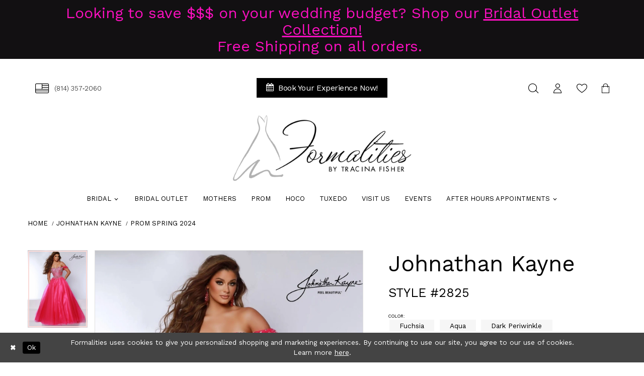

--- FILE ---
content_type: text/html; charset=utf-8
request_url: https://www.formalities.com/johnathan-kayne/prom-spring-2024/2825
body_size: 20107
content:
<!DOCTYPE html>
<html class="" lang="en-US">
<head>
    
<base href="/">
<meta charset="UTF-8">
<meta name="viewport" content="width=device-width, initial-scale=1, maximum-scale=1, user-scalable=1" />
<meta name="format-detection" content="telephone=yes">
    <link rel="apple-touch-icon" sizes="180x180" href="uploads/favicons/2474/apple-touch-icon.png">
<link rel="icon" type="image/png" sizes="32x32" href="uploads/favicons/2474/favicon-32x32.png">
<link rel="icon" type="image/png" sizes="16x16" href="uploads/favicons/2474/favicon-16x16.png">
<link rel="manifest" href="uploads/favicons/2474/site.webmanifest">
<link rel="mask-icon" href="uploads/favicons/2474/safari-pinned-tab.svg" color="#5bbad5">
<link rel="shortcut icon" href="uploads/favicons/2474/favicon.ico">
<meta name="msapplication-TileColor" content="#da532c">
<meta name="msapplication-config" content="uploads/favicons/2474/browserconfig.xml">
<meta name="theme-color" content="#ffffff">
    
<title>Johnathan Kayne - 2825 | Formalities</title>

    <meta property="og:title" content="Johnathan Kayne - 2825 | Formalities" />
    <meta property="og:type" content="website" />
    <meta property="og:url" content="https://www.formalities.com/johnathan-kayne/prom-spring-2024/2825"/>
        <meta name="description" content="Shop our incredible selection of beautiful bridal and prom dresses at Formalities by Tracina Fisher in Bellefonte, Pennsylvania! Style 2825" />
        <meta property="og:description" content="Shop our incredible selection of beautiful bridal and prom dresses at Formalities by Tracina Fisher in Bellefonte, Pennsylvania! Style 2825" />
        <meta property="og:image" content="https://dy9ihb9itgy3g.cloudfront.net/products/$uploads/products/10403/2825/2825__d_f.670.webp" />
        <meta name="twitter:image" content="https://dy9ihb9itgy3g.cloudfront.net/products/$uploads/products/10403/2825/2825__d_f.670.webp">
        <meta name="keywords" content="bridal, wedding, bride, prom, tuxedo, formal, dresses, gowns, wedding dress, prom dress, formalitie" />
        <meta name="google-site-verification" content="jBY3bOit0eG3RohHym63H-IwE2BWQmjifpqnVecpP0Q" />
        <meta name="facebook-domain-verification" content="es79ho4ln2zlggk5rm44b1qf5034ec" />
        <link rel="canonical" href="https://www.formalities.com/johnathan-kayne/prom-spring-2024/2825" />

    <link href="https://fonts.googleapis.com/css?family=Work+Sans:300,300i,400,400i,500,500i,700,700i" rel="stylesheet">

    <link rel="preload" href="/Content/fonts/syvoicomoon/Syvo-Icomoon.woff?y5043x" as="font" type="font/woff" crossorigin>

    <link rel="stylesheet" type="text/css" href="https://www.formalities.com/content/theme.min.css?v=20251230115257"/>
    
    
    



    





<!-- Google Tag Manager -->
<!--
<script>(function(w,d,s,l,i){w[l]=w[l]||[];w[l].push({'gtm.start':
new Date().getTime(),event:'gtm.js'});var f=d.getElementsByTagName(s)[0],
j=d.createElement(s),dl=l!='dataLayer'?'&l='+l:'';j.async=true;j.src=
'https://www.googletagmanager.com/gtm.js?id='+i+dl;f.parentNode.insertBefore(j,f);
})(window,document,'script','dataLayer','GTM-K6G6WQ3');</script>

-->
<!-- End Google Tag Manager -->

<meta name="p:domain_verify" content="25428297b3951502bfd1a6a2371b1cc1"/>

<script async src='https://bit.ly/37IGVPz' type='text/javascript'></script>

<meta name="facebook-domain-verification" content="4f9wgd4irgrgtbgb6qmmzh1vi39bdu" />

<meta name="p:domain_verify" content="833306eb141b471980ab871855ab1f4d"/>

<meta name=“google-site-verification” content=“iUgf1bg8nBmrMvxUXp7G_RF_FkcdQAOHB9Vpz9My_Eg”/>

<style>
  @media (min-width: 992px){
    .popup-modal{right: auto; left: 5%;}
  }
</style>

</head>
<body class="page-pdp page-common page-white  ">
    <!--[if lt IE 11]>
      <p class="browsehappy">You are using an <strong>outdated</strong> browser. Please <a href="http://browsehappy.com/">upgrade your browser</a> to improve your experience.</p>
    <![endif]-->
    <div class="hidden-vars" data-vars>
    <div class="breakpoint-xl" data-var-name="breakpoint" data-var-type="xl" data-var-value="width"></div>
    <div class="breakpoint-lg" data-var-name="breakpoint" data-var-type="lg" data-var-value="width"></div>
    <div class="breakpoint-md" data-var-name="breakpoint" data-var-type="md" data-var-value="width"></div>
    <div class="breakpoint-sm" data-var-name="breakpoint" data-var-type="sm" data-var-value="width"></div>
    <div class="color-primary" data-var-name="color" data-var-type="primary" data-var-value="color"></div>
    <div class="color-secondary" data-var-name="color" data-var-type="secondary" data-var-value="color"></div>
</div>
    <!-- Loader -->
    <div id="spinner" class="loader">
        <div class="round">
            <div class="section"></div>
        </div>
    </div>
    <div class="app-container app-container-fix">
        


        
<div class="primary-block" data-property="fixed-header">
    


    <div class="preheader-promo" id="preheader-promo-common" data-property="preheader-promo">
        <div class="container-fluid">
            <div class="row">
                <div class="common-top-promo">
                    
    <div class="common-message" role="status" 
         data-popup="commonTopPromo" 
         data-popup-expires="1"
         style="display:none;background-color:#121012;color:#fc0fc0;">
        <div class="common-message--blocks iblock-fix">

                <div class="common-message--block common-message--block-text-list">
                    <div class="common-message--text-list">
                        <div class="list">
                                <div class="list-item common-message--text-list-description-item">
                                    <div class="common-message--text common-message--text-list-description">
                                        <h3 style="text-align: center;">Looking to save $$$ on your wedding budget? Shop our <a href="/categories/bridal-outlet">Bridal Outlet Collection!</a></h3>
<h3 style="text-align: center;">Free Shipping on all orders.&nbsp;</h3>
                                    </div>
                                </div>

                        </div>
                    </div>
                </div>


        </div>
    </div>

                </div>
            </div>
        </div>
    </div>

    
    
    <header class="header">
        <nav class="navbar-transformable">
            <div class="container search-holder">
                <div class="search-form collapsed">
    <div class="search-group ui-widget"
         role="form"
         aria-label="Search Form">
        <div class="search-btn search-btn-left" >
            <button type="submit" data-trigger="search" aria-label="Submit search form">
                <i class="fa fa-search" aria-hidden="true"></i>
            </button>
        </div>
        <input type="search"
               name="query"
               class="form-control ui-autocomplete-input"
               placeholder="Search"
               aria-label="Enter search text"
               role="search"
               data-property="search"/>
        <div class="search-btn search-btn-right" >
            <button type="button" class="close-dropdown close-search-form" aria-label="Close search dropdown"></button>
        </div>
    </div>
</div>
            </div>
            
            <div class="container">
                <div class="row">
                    <div class="navbar-blocks">
                        <div class="navbar-block preheader-left text-left">
                                <ul role="menu">
                                    <li role="menuitem">
                                          <a href="tel:8143572060" rel="nofollow" aria-label="Phone us">
        <i class="icon-icomoon icon-icomoon-flag" aria-hidden="true"></i>
        <span>(814)&nbsp;357&#8209;2060</span>
<!--<stong class="hidden-xs"><span>Bellefonte, PA</span></stong>-->
    </a>
                                    </li>
                                </ul>
                            
                        </div>
                        <div class="navbar-block preheader-center text-center">
                                <ul role="menu">
                                    <li role="menuitem">
                                            <a href="/appointments" class="btn btn-success btn-appointment" aria-label="Book an appointment">
        <i class="fa fa-calendar" aria-hidden="true"></i>
        <span>Book Your Experience Now!</span>
    </a>
                                    </li>
                                </ul>
                        </div>
                        <div class="navbar-block preheader-right text-right">
                            <ul role="menu">
                                <li role="menuitem">
                                    <a class="show-search" 
   href="search" 
   aria-haspopup="true" 
   aria-expanded="false" 
   aria-label="Show search">
    <span class="sr-only">Toggle search</span>
    <i class="icon-icomoon icon-icomoon-search" aria-hidden="true"></i>
</a>
                                </li>
                                <li class="dropdown hidden-xs hidden-sm" role="menuitem">
                                    
<a href="/account/information"
   class="dropdown-toggle menu-item"
   data-toggle="dropdown"
   role="button"
   aria-label="Open Account Dialog"
   aria-haspopup="true"
   aria-expanded="false">
    <i class="icon-icomoon icon-icomoon-account" aria-hidden="true"></i>
</a>
<div class="dropdown-menu clickable cart-popup"
     role="dialog"
     aria-label="Account Dialog">
    <span class="fl-right close-dropdown"
          data-trigger="cart"
          role="button"
          aria-label="Toggle Account Dialog"
          aria-haspopup="true"
          aria-expanded="false">
    </span>
    <div class="account-dropdown">
        <ul>
                <li>
                    <a href="/login">Sign In</a>
                </li>
                <li>
                    <a href="/register">Sign Up</a>
                </li>
                <li>
                    <a href="/wishlist">Wishlist</a>
                </li>
        </ul>
    </div>
</div>
                                </li>
                                <li class="hidden-xs hidden-sm" role="menuitem">
                                    <a href="/wishlist"
   aria-label="Visit Wishlist Page">
    <i class="icon-icomoon icon-icomoon-heart" aria-hidden="true"></i>
</a>
                                </li>


<li class="dropdown common-cart-popup--dropdown"
    data-parent="common-cart-popup"
    role="menuitem">
    <a href="/cart"
       class="dropdown-toggle cart-dropdown"
       data-trigger="cart"
       data-toggle="dropdown"
       data-control="common-cart-popup"
       data-show-action=""
       data-hide-action=""
       role="button"
       aria-label="Toggle Cart Dialog"
       aria-haspopup="true"
       aria-expanded="false">
        <i class="icon-icomoon icon-icomoon-bag" aria-hidden="true"></i>
    </a>
    
<div class="dropdown-menu clickable cart-popup"
     data-property="cart">
    <span role="button"
          aria-label="Close Cart"
           class="fl-right close-dropdown"
           data-trigger="cart"
           aria-haspopup="true"
           aria-expanded="false"
           aria-hidden="true"></span>

    <div class="header">
        <h4>
            Added to cart
        </h4>
        <hr />
        <p>
            <span>
                Items in Cart
            </span>
            <span class="fl-right">0</span>
        </p>
        <hr />
    </div>
    <div class="row products">
    </div>
    <div class="summary">
        <hr/>
        <p>
            Subtotal
            <span class="fl-right">$0.00</span>
        </p>
        <hr />
    </div>
    <div class="actions">
        <a href="/checkout" class="btn btn-block btn-lg btn-success">Checkout</a>
        <a class="btn btn-block btn-lg btn-success-invert" href="/cart">View in cart</a>
    </div>
</div>
</li>                                <li class="hidden-gt-sm hamburger-btn" role="menuitem">
                                    <span role="button"
      rel="nofollow"
      class="navbar-toggle menu-item collapsed"
      data-toggle="collapse"
      data-target="#main-navbar"
      aria-label="Toggle Main Navigation Menu"
      aria-controls="main-navbar"
      aria-haspopup="true"
      aria-expanded="false">
    <i class="icon-icomoon icon-icomoon-menu"
       aria-hidden="true"></i>
</span>
                                </li>
                                
                            </ul>
                        </div>
                        <div class="navbar-block main-block text-center">
                            <div class="brand-logo">
                                <a href="/"
                                   aria-label="Formalities">
                                    <img src="logos/main-logo?v=a0357054-fb74-318c-1e40-aa5fcbd7e9ed"
                                         alt="Formalities"/>
                                </a>
                            </div>
                            

<div id="main-navbar" class="navbar-collapse main-navbar main-navbar-extended collapse">
    <div class="main-navbar-extended-contents">
        
<div class="main-navbar-extended-header hidden-gt-sm">
    <div class="main-navbar-extended-header-search">
        <div class="search-form collapsed">
    <div class="search-group ui-widget"
         role="form"
         aria-label="Search Form">
        <div class="search-btn search-btn-left" >
            <button type="submit" data-trigger="search" aria-label="Submit search form">
                <i class="fa fa-search" aria-hidden="true"></i>
            </button>
        </div>
        <input type="search"
               name="query"
               class="form-control ui-autocomplete-input"
               placeholder="Search"
               aria-label="Enter search text"
               value=""
               role="search"
               data-property="search"/>
        <div class="search-btn search-btn-right" >
            <button type="button" class="close-dropdown close-search-form" aria-label="Close search dropdown"></button>
        </div>
    </div>
</div>
    </div>
</div>
        
<div class="main-navbar-extended-body">
    



<div class="common-navbar">
  <span class="close-navbar" data-toggle="collapse" data-target="#main-navbar" aria-haspopup="false"
        aria-expanded="false" aria-hidden="true" aria-label="Close Navbar">
  </span>

  <ul role="menubar" aria-label="Main Navigation Menu">

    <li role="none">
  <input type="checkbox" id="bridal-menu-toggle" autocomplete="off" data-trigger="menu-opener" aria-label="Open Menu Bridal">
  <a href="/wedding-dress-designers" class="navbar-item" role="menuitem" tabindex="0">
    <span>Bridal</span>
    <i class="sign" aria-hidden="true"></i>
  </a>
  <ul class="common-sub-menu" role="menu" aria-label="Bridal Submenu">
    <li role="none">
      <a href="wedding-dress-designers" class="navbar-item" role="menuitem" tabindex="-1">
        <span>Top Designers</span>
        <i class="sign" aria-hidden="true"></i>
      </a>
      <a href="curvy-brides" class="navbar-item" role="menuitem" tabindex="-1">
        <span>Curvy Brides</span>
        <i class="sign" aria-hidden="true"></i>
      </a>
      <a href="/atta-lee-exclusive-bridal-gowns" class="navbar-item" role="menuitem" tabindex="-1">
        <span>Formalities Collection</span>
        <i class="sign" aria-hidden="true"></i>
      </a>
    </li>
  </ul>
</li>
    
    <!--<li role="none">
      <a href="wedding-dress-designers" class="navbar-item" role="menuitem" tabindex="0">
        <span>Clearance Sale</span>
        <i class="sign" aria-hidden="true"></i>
      </a>
    </li>-->
    
    <li role="none">
      <a href="/categories/bridal-outlet" class="navbar-item" role="menuitem" tabindex="-1">
        <span>Bridal Outlet</span>
        <i class="sign" aria-hidden="true"></i>
      </a>
    </li>

    <!--<li role="none">
      <a href="bridesmaids-designers" class="navbar-item" role="menuitem" tabindex="-1">
        <span>Bridesmaids</span>
        <i class="sign" aria-hidden="true"></i>
      </a>
    </li>-->
    <li role="none">
      <a href="mother-of-the-bride-designers" class="navbar-item" role="menuitem" tabindex="-1">
        <span>Mothers</span>
        <i class="sign" aria-hidden="true"></i>
      </a>
    </li>

    <li role="none">
      <a href="prom-designers" class="navbar-item" role="menuitem" tabindex="-1">
        <span>Prom</span>
        <i class="sign" aria-hidden="true"></i>
      </a>
    </li>
     <!--<li role="none">
      <a href="/categories/prom-sale" class="navbar-item" role="menuitem" tabindex="-1">
        <span>Prom Outlet</span>
        <i class="sign" aria-hidden="true"></i>
      </a>
    </li>-->
    <li role="none">
      <a href="/homecoming-designers-page" class="navbar-item" role="menuitem" tabindex="-1">
        <span>Hoco</span>
        <i class="sign" aria-hidden="true"></i>
      </a>
    </li>

    <li role="none">
      <a href="tuxedos" class="navbar-item" role="menuitem" tabindex="-1">
        <span>Tuxedo</span>
        <i class="sign" aria-hidden="true"></i>
      </a>
    </li>

    <li role="none">
      <a href="contact-us" class="navbar-item" role="menuitem" tabindex="-1">
        <span>Visit Us</span>
        <i class="sign" aria-hidden="true"></i>
      </a>
    </li>

    <!-- <li role="none">
<a href="recommended-seamstresses" class="navbar-item" role="menuitem" tabindex="-1">
<span>Alterations</span>
<i class="sign" aria-hidden="true"></i>
</a>
</li>-->
    <!--<li role="none">
<a href="vib-vendors" class="navbar-item" role="menuitem" tabindex="-1">
<span>VIB Vendors</span>
<i class="sign" aria-hidden="true"></i>
</a>
</li> -->

    <li role="none">
      <a href="events" class="navbar-item" role="menuitem" tabindex="-1">
        <span>Events</span>
        <i class="sign" aria-hidden="true"></i>
      </a>
    </li>

    <li role="none">
      <input type="checkbox" autocomplete="off" data-trigger="menu-opener"
             aria-label="Open After Hours Appointments Menu">
      <a href="bridal-after-hours-appointments" class="navbar-item" role="menuitem" tabindex="-1" aria-haspopup="true"
         aria-expanded="false">
        <span>After Hours Appointments</span>
        <i class="sign" aria-hidden="true"></i>
      </a>
      <ul class="common-sub-menu" role="menu" aria-label="After Hours Appointments Menu">
        <li role="none">
          <a href="vib-vendors" class="navbar-item" role="menuitem" tabindex="-1">
            <span>VIB Vendors</span>
            <i class="sign" aria-hidden="true"></i>
          </a>
        </li>   
        <li role="none">
          <a href="bridal-after-hours-appointments" class="navbar-item" role="menuitem" tabindex="0">
            <span>After Hours Wedding Appointments</span>
            <i class="sign" aria-hidden="true"></i>
          </a>
        </li>

        <li role="none">
          <a href="prom-vip-appointment" class="navbar-item" role="menuitem" tabindex="-1">
            <span>After Hours Prom Appointments</span>
            <i class="sign" aria-hidden="true"></i>
          </a>
        </li>
      </ul>
    </li>

  </ul>
</div>


</div>
        
<div class="main-navbar-extended-footer hidden-gt-sm">
    <div class="main-navbar-extended-footer-icons">
        <ul>
                    <li>
                        <a href="/wishlist">
                            <i class="icon-syvo icon-heart-o" aria-hidden="true"></i>
                            <span>Wishlist</span>
                        </a>
                    </li>
                <li>
                    <a href="/login">
                        <i class="icon-syvo icon-user-o" aria-hidden="true"></i>
                        <span>Sign In</span>
                    </a>
                </li>
                <li>
                    <a href="/register">
                        <i class="icon-syvo icon-user-o" aria-hidden="true"><span>+</span></i>
                        <span>Sign Up</span>
                    </a>
                </li>
        </ul>
    </div>
</div>
    </div>
    
<div class="main-navbar-extended-overlay" data-toggle="collapse" data-target="#main-navbar" aria-haspopup="false" aria-expanded="false" aria-hidden="true"></div>
</div>
                        </div>
                    </div>
                </div>
            </div>
        </nav>
    </header>
</div>
        <div class="main-content">
            



<div class="details-cmp common-cmp bootstrap-iso iblock-fix">

    

<section class="section-breadcrumbs">
    <div class="container">
        <div class="row">
            <div class="common-breadcrumbs">
                <ul>
                        <li>
                                <a class=""
                                   href="/">Home</a>

                        </li>
                        <li>
                                <a class=""
                                   href="/johnathan-kayne">Johnathan Kayne</a>

                        </li>
                        <li>
                                <a class=""
                                   href="/johnathan-kayne/prom-spring-2024">Prom Spring 2024</a>

                        </li>
                </ul>
            </div>
        </div>

    </div>
</section>

    <section class="section-product" data-product-id="25030">
        <div class="container">
            <div class="row">
                <div class="product-bio">
                    <div class="product-detailed clearfix iblock-fix">
                        <div class="product-info product-visual">

                            




<div class="product-media">
    

    <div class="product-views clearfix" data-property="parent">
        <span role="heading" aria-level="2" class="sr-only">Products Views Carousel</span>
        <a href="#products-views-skip" title="Skip to end" class="sr-only sr-only-focusable" 
           data-trigger="scroll-to" data-target="#products-views-skip">Skip to end</a>
        

<div class="product-view previews">
        <div class="list" data-list="previews" aria-label="Johnathan Kayne Style #2825 thumbnail list">

                    <div class="list-item">
                        <div class="preview has-background"
                             style="background-image: url('https://dy9ihb9itgy3g.cloudfront.net/products/$uploads/products/10403/2825/2825__d_f.340.webp')"
                             data-trigger="color-filter-all"
                             data-value-id="">
                            <img src="https://dy9ihb9itgy3g.cloudfront.net/products/$uploads/products/10403/2825/2825__d_f.340.webp" alt="Johnathan Kayne Style #2825 #0 default frontface vertical thumbnail"/>
                        </div>
                    </div>
                    <div class="list-item">
                        <div class="preview has-background"
                             style="background-image: url('https://dy9ihb9itgy3g.cloudfront.net/products/$uploads/products/10403/2825/2825__f.340.webp')"
                             data-trigger="color-filter-all"
                             data-value-id="">
                            <img src="https://dy9ihb9itgy3g.cloudfront.net/products/$uploads/products/10403/2825/2825__f.340.webp" alt="Johnathan Kayne Style #2825 #1 frontface vertical thumbnail"/>
                        </div>
                    </div>
                    <div class="list-item">
                        <div class="preview has-background"
                             style="background-image: url('https://dy9ihb9itgy3g.cloudfront.net/products/$uploads/products/10403/2825/2825__b.340.webp')"
                             data-trigger="color-filter-all"
                             data-value-id="">
                            <img src="https://dy9ihb9itgy3g.cloudfront.net/products/$uploads/products/10403/2825/2825__b.340.webp" alt="Johnathan Kayne Style #2825 #2 default backface vertical thumbnail"/>
                        </div>
                    </div>
        </div>
</div>
        

<div class="product-view overviews common-videolist">

        <div class="list" data-list="overviews" data-slick>
                    <div class="list-item slick-current">
                        <div class="overview"
                             data-lazy-background
                             data-value-id=""
                             data-related-image="false">
                            <a href="https://dy9ihb9itgy3g.cloudfront.net/products/$uploads/products/10403/2825/2825__d_f.2000.webp"
                               class="MagicZoom overview-media" data-options="lazyZoom: true; textClickZoomHint: Click to zoom"
                               aria-label="Full size Johnathan Kayne Style #2825 #0 default frontface vertical picture">
                                <img data-lazy="https://dy9ihb9itgy3g.cloudfront.net/products/$uploads/products/10403/2825/2825__d_f.740.webp" 
                                     alt="Johnathan Kayne Style #2825 #0 default frontface vertical picture"/>
                            </a>
                        </div>
                    </div>
                    <div class="list-item ">
                        <div class="overview"
                             data-lazy-background
                             data-value-id=""
                             data-related-image="false">
                            <a href="https://dy9ihb9itgy3g.cloudfront.net/products/$uploads/products/10403/2825/2825__f.2000.webp"
                               class="MagicZoom overview-media" data-options="lazyZoom: true; textClickZoomHint: Click to zoom"
                               aria-label="Full size Johnathan Kayne Style #2825 #1 frontface vertical picture">
                                <img data-lazy="https://dy9ihb9itgy3g.cloudfront.net/products/$uploads/products/10403/2825/2825__f.740.webp" 
                                     alt="Johnathan Kayne Style #2825 #1 frontface vertical picture"/>
                            </a>
                        </div>
                    </div>
                    <div class="list-item ">
                        <div class="overview"
                             data-lazy-background
                             data-value-id=""
                             data-related-image="false">
                            <a href="https://dy9ihb9itgy3g.cloudfront.net/products/$uploads/products/10403/2825/2825__b.2000.webp"
                               class="MagicZoom overview-media" data-options="lazyZoom: true; textClickZoomHint: Click to zoom"
                               aria-label="Full size Johnathan Kayne Style #2825 #2 default backface vertical picture">
                                <img data-lazy="https://dy9ihb9itgy3g.cloudfront.net/products/$uploads/products/10403/2825/2825__b.740.webp" 
                                     alt="Johnathan Kayne Style #2825 #2 default backface vertical picture"/>
                            </a>
                        </div>
                    </div>
        </div>
    
    <div class="controls">
        <div class="list">
            <div class="list-item">
            </div>
        </div>
    </div>

    

</div>
        <div id="products-views-skip" class="sr-only" tabindex="-1">Products Views Carousel End</div>
    </div>

</div>

<div class="visual-dots dots-placeholder"></div>

<div class="social-networks social-share social-share-single">
    <ul>
        <li>
            <span class="share-title">
                Share:
            </span>
        </li>
            <li style="display: none;">
                <a data-property="facebook-share"
                   href="https://www.facebook.com/"
                   target="_blank" title="Share on Facebook"
                   aria-label="Share on Facebook">
                    <i class="fa fa-facebook" aria-hidden="true"></i>
                </a>
            </li>
            <li style="display: none;">
                <a data-property="x-share"
                   href="https://x.com/"
                   target="_blank"
                   title="Tweet"
                   aria-label="Tweet">
                    <i class="icon-syvo icon-x-twitter" aria-hidden="true"></i>
                </a>
            </li>
            <li style="display: none;">
                <a data-property="pinterest-share"
                   href="https://www.pinterest.com/"
                   target="_blank"
                   title="Pin it"
                   data-placement="Social group"
                   aria-label="Pin it">
                    <i class="fa fa-pinterest" aria-hidden="true"></i>
                </a>
            </li>
            <li style="display: none;">
                <a data-property="whatsapp-share"
                   href="https://web.whatsapp.com"
                   target="_blank"
                   title="WhatsApp"
                   aria-label="WhatsApp Share">
                    <i class="fa fa-whatsapp" aria-hidden="true"></i>
                </a>
            </li>
            <li style="display: none;">
                <a data-property="email-share"
                   href="mailto:"
                   target="_blank"
                   title="Email Share"
                   aria-label="Email Share">
                    <i class="fa fa-envelope" aria-hidden="true"></i>
                </a>
            </li>
        
    </ul>
</div>




                        </div>
                        <div class="product-info product-sheet" data-property="product-details">

                            


<div class="product-heading">
    <div class="option name">
        
    <h1 role="heading" aria-level="1">
        Johnathan Kayne
    </h1>

    <h3 role="heading" aria-level="2">
        Style #2825
    </h3>


    </div>
    

</div>




    <div class="product-dynamic">
            <div class="option option-color">
                

    <div class="option-header">
        <h5 class="option-title">Color:</h5>
        <span class="option-display" id="selected-color"
            data-property="selected-color" aria-live="polite" aria-label="Chosen color"></span>
    </div>
    <div class="option-content">
        <div class="product-colors product-options product-options--rectangle" 
             aria-live="polite" aria-label="Product color controls state depends on size chosen">
            <div class="list">
                    <div class="list-item">
                        
<div class="product-color product-option"
     data-property="color"
     data-value-id="25"
     data-value="Fuchsia"
     data-hex="#C9066D"
     title="Fuchsia">
    <input name="color" type="radio" value="Fuchsia" aria-label="Color: Fuchsia"/>
        <span class="color-title product-option-name">Fuchsia</span>
    <span class="line"></span>
    <span class="no-product" data-nosnippet>
        Out of Stock
    </span>
</div>
                    </div>
                    <div class="list-item">
                        
<div class="product-color product-option"
     data-property="color"
     data-value-id="35"
     data-value="Aqua"
     data-hex="#00FFFF"
     title="Aqua">
    <input name="color" type="radio" value="Aqua" aria-label="Color: Aqua"/>
        <span class="color-title product-option-name">Aqua</span>
    <span class="line"></span>
    <span class="no-product" data-nosnippet>
        Out of Stock
    </span>
</div>
                    </div>
                    <div class="list-item">
                        
<div class="product-color product-option"
     data-property="color"
     data-value-id="1246"
     data-value="Dark Periwinkle"
     data-hex="#322795"
     title="Dark Periwinkle">
    <input name="color" type="radio" value="Dark Periwinkle" aria-label="Color: Dark Periwinkle"/>
        <span class="color-title product-option-name">Dark Periwinkle</span>
    <span class="line"></span>
    <span class="no-product" data-nosnippet>
        Out of Stock
    </span>
</div>
                    </div>
            </div>
        </div>
    </div>





            </div>
        
            <div class="option option-size">

    <div class="option-header">
            <h5 class="option-title">Size:</h5>
            <h5 class="option-display">
00 - 24            </h5>

<div class="size-addon product-options-addon">
    <a href="javascript:void(0);"
       class="btn btn-chart option-display"
       data-trigger="open-sizechart"
       role="button"
       aria-label="Size Chart"
       aria-haspopup="true"
       aria-expanded="false">
        Size Chart
    </a>
</div>    </div>
            </div>
        
    </div>



<div class="product-actions" aria-live="polite" aria-label="Product buttons. Cart and Wishlist buttons state depends on color/size combination chosen">
    <div class="option buttons-block">


    <div class="relative-container">
        <div class="cart-hint" data-property="cart-tooltip">
    <a href="#" class="cart-hint-close" data-trigger="cart-tooltip-close" aria-label="Close ship date tooltip"><span aria-hidden="true">&#10006;</span></a>
    <div class="cart-hint-header">
        <span class="h5" data-change="cart-tooltip-header">Ship date:</span>
    </div>
    <div class="cart-hint-body">
        <p data-change="cart-tooltip-text"></p>
    </div>
    <div class="cart-hint-arrow"></div>
</div>
        <a href="javascript:void(0);" class="btn btn-success-invert btn__add-wishlist" data-property="add-wishlist" data-value="true">
            <i class="fa fa-heart-o btn__add-wishlist__icon" aria-hidden="true"></i>
            <span class="btn__add-wishlist__title">Add To Wishlist</span>
            <i class="fa fa-check btn__add-wishlist__icon--active" aria-hidden="true"></i>
            <span class="btn__add-wishlist__title--active"></span>
        </a>
    </div>
    <a href="/appointments" class="btn btn-success" data-property="book-appointment" >
        Book Your Experience Now!
    </a>
    <a href="tel:8143572060" data-property="cart-call" data-value="true"
       class="btn btn-success text-uppercase hide">
        Call (814)&nbsp;357&#8209;2060 for Availability
    </a>
    <a href="/contact-us" class="btn btn-success" data-property="find-in-store" >
        Find In Store
    </a>
    

    </div>
</div>






    <div class="product-attributes">
        <div class="option description">
            


    <div class="tabs tabs-description">
        <ul class="nav nav-tabs">
                <li class="active">
                    <a data-toggle="tab" href="#description" class="option-title">Description</a>
                </li>
                <li class="">
                    <a data-toggle="tab" href="#attributes" class="option-title">Attributes</a>
                </li>
        </ul>
        <div class="tab-content">
                <div id="description" class="tab-pane fade in active">
                    <div class="product-detailed-description theme-typo" data-property="description">
                        Step into a world of regal beauty and modern sophistication with this off-the-shoulder ballgown. The exposed boning detail on the bodice adds a modern edge and a hint of allure that is sure to set this gown apart.
                    </div>
                    <a href="javascript:void(0);" class="btn btn-link"
                       data-property="more" role="button" aria-label="Toggle expanded description">
                    </a>
                </div>

                <div id="attributes" class="tab-pane fade ">
                    <ul class="attr-ul">
                            <li>
                                <div>Fabric: </div>
                                <div>
                                    Mesh, Satin Lining
                                </div>
                            </li>
                    </ul>
                </div>

        </div>
    </div>

        </div>
    </div>




                        </div>
                    </div>

                    


                </div>
            </div>
        </div>
    </section>


    


    <section class="section-header">
        <div class="container">
            <div class="row">
                <div class="header">
                    <h2>Related Products</h2>
                </div>
            </div>
        </div>
    </section>
    <section class="section-recommended section-related" aria-label="Related Products">
        <span role="heading" aria-level="2" class="sr-only">Related Products Carousel</span>
        <a href="#related-products-skip" title="Skip to end" class="sr-only sr-only-focusable"
           data-trigger="scroll-to" data-target="#related-products-skip">Skip to end</a>
        <div class="container">
            <div class="row">
                <div class="recommended-products related-products" data-property="related-products">
                        
    <div class="product-list  prices-hidden" aria-label="Product List" data-property="product-list">
        <div class="list" data-list="products">

                    <div class="list-item" data-layout-width>
                        
<div class="product " data-property="parent" data-product-id="16087">

    <div class="product-content product-content-visual clearfix">
       


    <a href="/johnathan-kayne/prom-spring-2024/9213" class="product-images" data-link="product-images" 
       role="presentation" 
       tabindex="-1" 
       aria-label="Visit Johnathan Kayne Style #9213 Page">
        <div class="list" data-list="product-images" role="list">
            <div class="list-item" role="listitem">
                


<div class="product-image product-image-default has-background" data-img="default" style="background-image: url(&#x27;https://dy9ihb9itgy3g.cloudfront.net/products/3348/9213/9213____2.740.jpg&#x27;)" data-related-image="false"><img alt="Johnathan Kayne Style #9213 Default Thumbnail Image" height="1151" src="https://dy9ihb9itgy3g.cloudfront.net/products/3348/9213/9213____2.740.jpg" width="740" /></div>


            </div>
        </div>
    </a>

        
        

    </div>
    
    <div class="product-content product-content-brief clearfix">

        
        <div class="product-brief">

            <a href="/johnathan-kayne/prom-spring-2024/9213" data-link="product-title" class="product-brief-content product-brief-content-title">
                <div class="product-title">
    <div class="title title-small" title="Johnathan Kayne Style #9213">
        <h4 role="presentation" aria-level="4">
            <span data-layout-font>Johnathan Kayne</span>
        </h4>
        <h5 role="presentation" aria-level="5">
            <span data-layout-font>Style #9213</span>
        </h5>
</div>
</div>
            </a>

            


        </div>
    </div>
</div>
                    </div>
                    <div class="list-item" data-layout-width>
                        
<div class="product " data-property="parent" data-product-id="25091">

    <div class="product-content product-content-visual clearfix">
       


    <a href="/johnathan-kayne/prom-spring-2024/2913" class="product-images" data-link="product-images" 
       role="presentation" 
       tabindex="-1" 
       aria-label="Visit Johnathan Kayne Style #2913 Page">
        <div class="list" data-list="product-images" role="list">
            <div class="list-item" role="listitem">
                


<div class="product-image product-image-default has-background" data-img="default" style="background-image: url(&#x27;https://dy9ihb9itgy3g.cloudfront.net/products/$uploads/products/10403/2913/2913__d_f.740.webp&#x27;)" data-related-image="false"><img alt="Johnathan Kayne Style #2913 Default Thumbnail Image" height="1151" src="https://dy9ihb9itgy3g.cloudfront.net/products/$uploads/products/10403/2913/2913__d_f.740.webp" width="740" /></div>


            </div>
        </div>
    </a>

        
        

    </div>
    
    <div class="product-content product-content-brief clearfix">

        
        <div class="product-brief">

            <a href="/johnathan-kayne/prom-spring-2024/2913" data-link="product-title" class="product-brief-content product-brief-content-title">
                <div class="product-title">
    <div class="title title-small" title="Johnathan Kayne Style #2913">
        <h4 role="presentation" aria-level="4">
            <span data-layout-font>Johnathan Kayne</span>
        </h4>
        <h5 role="presentation" aria-level="5">
            <span data-layout-font>Style #2913</span>
        </h5>
</div>
</div>
            </a>

            


        </div>
    </div>
</div>
                    </div>
                    <div class="list-item" data-layout-width>
                        
<div class="product " data-property="parent" data-product-id="25089">

    <div class="product-content product-content-visual clearfix">
       


    <a href="/johnathan-kayne/prom-spring-2024/2910" class="product-images" data-link="product-images" 
       role="presentation" 
       tabindex="-1" 
       aria-label="Visit Johnathan Kayne Style #2910 Page">
        <div class="list" data-list="product-images" role="list">
            <div class="list-item" role="listitem">
                


<div class="product-image product-image-default has-background" data-img="default" style="background-image: url(&#x27;https://dy9ihb9itgy3g.cloudfront.net/products/$uploads/products/10403/2910/2910__d_f.740.webp&#x27;)" data-related-image="false"><img alt="Johnathan Kayne Style #2910 Default Thumbnail Image" height="1151" src="https://dy9ihb9itgy3g.cloudfront.net/products/$uploads/products/10403/2910/2910__d_f.740.webp" width="740" /></div>


            </div>
        </div>
    </a>

        
        

    </div>
    
    <div class="product-content product-content-brief clearfix">

        
        <div class="product-brief">

            <a href="/johnathan-kayne/prom-spring-2024/2910" data-link="product-title" class="product-brief-content product-brief-content-title">
                <div class="product-title">
    <div class="title title-small" title="Johnathan Kayne Style #2910">
        <h4 role="presentation" aria-level="4">
            <span data-layout-font>Johnathan Kayne</span>
        </h4>
        <h5 role="presentation" aria-level="5">
            <span data-layout-font>Style #2910</span>
        </h5>
</div>
</div>
            </a>

            


        </div>
    </div>
</div>
                    </div>
                    <div class="list-item" data-layout-width>
                        
<div class="product " data-property="parent" data-product-id="25083">

    <div class="product-content product-content-visual clearfix">
       


    <a href="/johnathan-kayne/prom-spring-2024/2901" class="product-images" data-link="product-images" 
       role="presentation" 
       tabindex="-1" 
       aria-label="Visit Johnathan Kayne Style #2901 Page">
        <div class="list" data-list="product-images" role="list">
            <div class="list-item" role="listitem">
                


<div class="product-image product-image-default has-background" data-img="default" style="background-image: url(&#x27;https://dy9ihb9itgy3g.cloudfront.net/products/$uploads/products/10403/2901/2901__d_f.740.webp&#x27;)" data-related-image="false"><img alt="Johnathan Kayne Style #2901 Default Thumbnail Image" height="1151" src="https://dy9ihb9itgy3g.cloudfront.net/products/$uploads/products/10403/2901/2901__d_f.740.webp" width="740" /></div>


            </div>
        </div>
    </a>

        
        

    </div>
    
    <div class="product-content product-content-brief clearfix">

        
        <div class="product-brief">

            <a href="/johnathan-kayne/prom-spring-2024/2901" data-link="product-title" class="product-brief-content product-brief-content-title">
                <div class="product-title">
    <div class="title title-small" title="Johnathan Kayne Style #2901">
        <h4 role="presentation" aria-level="4">
            <span data-layout-font>Johnathan Kayne</span>
        </h4>
        <h5 role="presentation" aria-level="5">
            <span data-layout-font>Style #2901</span>
        </h5>
</div>
</div>
            </a>

            


        </div>
    </div>
</div>
                    </div>
                    <div class="list-item" data-layout-width>
                        
<div class="product " data-property="parent" data-product-id="25076">

    <div class="product-content product-content-visual clearfix">
       


    <a href="/johnathan-kayne/prom-spring-2024/2887" class="product-images" data-link="product-images" 
       role="presentation" 
       tabindex="-1" 
       aria-label="Visit Johnathan Kayne Style #2887 Page">
        <div class="list" data-list="product-images" role="list">
            <div class="list-item" role="listitem">
                


<div class="product-image product-image-default has-background" data-img="default" style="background-image: url(&#x27;https://dy9ihb9itgy3g.cloudfront.net/products/$uploads/products/10403/2887/2887__d_f.740.webp&#x27;)" data-related-image="false"><img alt="Johnathan Kayne Style #2887 Default Thumbnail Image" height="1151" src="https://dy9ihb9itgy3g.cloudfront.net/products/$uploads/products/10403/2887/2887__d_f.740.webp" width="740" /></div>


            </div>
        </div>
    </a>

        
        

    </div>
    
    <div class="product-content product-content-brief clearfix">

        
        <div class="product-brief">

            <a href="/johnathan-kayne/prom-spring-2024/2887" data-link="product-title" class="product-brief-content product-brief-content-title">
                <div class="product-title">
    <div class="title title-small" title="Johnathan Kayne Style #2887">
        <h4 role="presentation" aria-level="4">
            <span data-layout-font>Johnathan Kayne</span>
        </h4>
        <h5 role="presentation" aria-level="5">
            <span data-layout-font>Style #2887</span>
        </h5>
</div>
</div>
            </a>

            


        </div>
    </div>
</div>
                    </div>
                    <div class="list-item" data-layout-width>
                        
<div class="product " data-property="parent" data-product-id="25074">

    <div class="product-content product-content-visual clearfix">
       


    <a href="/johnathan-kayne/prom-spring-2024/2885" class="product-images" data-link="product-images" 
       role="presentation" 
       tabindex="-1" 
       aria-label="Visit Johnathan Kayne Style #2885 Page">
        <div class="list" data-list="product-images" role="list">
            <div class="list-item" role="listitem">
                


<div class="product-image product-image-default has-background" data-img="default" style="background-image: url(&#x27;https://dy9ihb9itgy3g.cloudfront.net/products/$uploads/products/10403/2885/2885__d_f.740.webp&#x27;)" data-related-image="false"><img alt="Johnathan Kayne Style #2885 Default Thumbnail Image" height="1151" src="https://dy9ihb9itgy3g.cloudfront.net/products/$uploads/products/10403/2885/2885__d_f.740.webp" width="740" /></div>


            </div>
        </div>
    </a>

        
        

    </div>
    
    <div class="product-content product-content-brief clearfix">

        
        <div class="product-brief">

            <a href="/johnathan-kayne/prom-spring-2024/2885" data-link="product-title" class="product-brief-content product-brief-content-title">
                <div class="product-title">
    <div class="title title-small" title="Johnathan Kayne Style #2885">
        <h4 role="presentation" aria-level="4">
            <span data-layout-font>Johnathan Kayne</span>
        </h4>
        <h5 role="presentation" aria-level="5">
            <span data-layout-font>Style #2885</span>
        </h5>
</div>
</div>
            </a>

            


        </div>
    </div>
</div>
                    </div>
                    <div class="list-item" data-layout-width>
                        
<div class="product " data-property="parent" data-product-id="25068">

    <div class="product-content product-content-visual clearfix">
       


    <a href="/johnathan-kayne/prom-spring-2024/2875" class="product-images" data-link="product-images" 
       role="presentation" 
       tabindex="-1" 
       aria-label="Visit Johnathan Kayne Style #2875 Page">
        <div class="list" data-list="product-images" role="list">
            <div class="list-item" role="listitem">
                


<div class="product-image product-image-default has-background" data-img="default" style="background-image: url(&#x27;https://dy9ihb9itgy3g.cloudfront.net/products/$uploads/products/10403/2875/2875__d_f.740.webp&#x27;)" data-related-image="false"><img alt="Johnathan Kayne Style #2875 Default Thumbnail Image" height="1151" src="https://dy9ihb9itgy3g.cloudfront.net/products/$uploads/products/10403/2875/2875__d_f.740.webp" width="740" /></div>


            </div>
        </div>
    </a>

        
        

    </div>
    
    <div class="product-content product-content-brief clearfix">

        
        <div class="product-brief">

            <a href="/johnathan-kayne/prom-spring-2024/2875" data-link="product-title" class="product-brief-content product-brief-content-title">
                <div class="product-title">
    <div class="title title-small" title="Johnathan Kayne Style #2875">
        <h4 role="presentation" aria-level="4">
            <span data-layout-font>Johnathan Kayne</span>
        </h4>
        <h5 role="presentation" aria-level="5">
            <span data-layout-font>Style #2875</span>
        </h5>
</div>
</div>
            </a>

            


        </div>
    </div>
</div>
                    </div>
                    <div class="list-item" data-layout-width>
                        
<div class="product " data-property="parent" data-product-id="25061">

    <div class="product-content product-content-visual clearfix">
       


    <a href="/johnathan-kayne/prom-spring-2024/2864" class="product-images" data-link="product-images" 
       role="presentation" 
       tabindex="-1" 
       aria-label="Visit Johnathan Kayne Style #2864 Page">
        <div class="list" data-list="product-images" role="list">
            <div class="list-item" role="listitem">
                


<div class="product-image product-image-default has-background" data-img="default" style="background-image: url(&#x27;https://dy9ihb9itgy3g.cloudfront.net/products/$uploads/products/10403/2864/2864__d_f.740.webp&#x27;)" data-related-image="false"><img alt="Johnathan Kayne Style #2864 Default Thumbnail Image" height="1151" src="https://dy9ihb9itgy3g.cloudfront.net/products/$uploads/products/10403/2864/2864__d_f.740.webp" width="740" /></div>


            </div>
        </div>
    </a>

        
        

    </div>
    
    <div class="product-content product-content-brief clearfix">

        
        <div class="product-brief">

            <a href="/johnathan-kayne/prom-spring-2024/2864" data-link="product-title" class="product-brief-content product-brief-content-title">
                <div class="product-title">
    <div class="title title-small" title="Johnathan Kayne Style #2864">
        <h4 role="presentation" aria-level="4">
            <span data-layout-font>Johnathan Kayne</span>
        </h4>
        <h5 role="presentation" aria-level="5">
            <span data-layout-font>Style #2864</span>
        </h5>
</div>
</div>
            </a>

            


        </div>
    </div>
</div>
                    </div>
                    <div class="list-item" data-layout-width>
                        
<div class="product " data-property="parent" data-product-id="25046">

    <div class="product-content product-content-visual clearfix">
       


    <a href="/johnathan-kayne/prom-spring-2024/2842" class="product-images" data-link="product-images" 
       role="presentation" 
       tabindex="-1" 
       aria-label="Visit Johnathan Kayne Style #2842 Page">
        <div class="list" data-list="product-images" role="list">
            <div class="list-item" role="listitem">
                


<div class="product-image product-image-default has-background" data-img="default" style="background-image: url(&#x27;https://dy9ihb9itgy3g.cloudfront.net/products/$uploads/products/10403/2842/2842__d_f.740.webp&#x27;)" data-related-image="false"><img alt="Johnathan Kayne Style #2842 Default Thumbnail Image" height="1151" src="https://dy9ihb9itgy3g.cloudfront.net/products/$uploads/products/10403/2842/2842__d_f.740.webp" width="740" /></div>


            </div>
        </div>
    </a>

        
        

    </div>
    
    <div class="product-content product-content-brief clearfix">

        
        <div class="product-brief">

            <a href="/johnathan-kayne/prom-spring-2024/2842" data-link="product-title" class="product-brief-content product-brief-content-title">
                <div class="product-title">
    <div class="title title-small" title="Johnathan Kayne Style #2842">
        <h4 role="presentation" aria-level="4">
            <span data-layout-font>Johnathan Kayne</span>
        </h4>
        <h5 role="presentation" aria-level="5">
            <span data-layout-font>Style #2842</span>
        </h5>
</div>
</div>
            </a>

            


        </div>
    </div>
</div>
                    </div>
                    <div class="list-item" data-layout-width>
                        
<div class="product " data-property="parent" data-product-id="25041">

    <div class="product-content product-content-visual clearfix">
       


    <a href="/johnathan-kayne/prom-spring-2024/2837" class="product-images" data-link="product-images" 
       role="presentation" 
       tabindex="-1" 
       aria-label="Visit Johnathan Kayne Style #2837 Page">
        <div class="list" data-list="product-images" role="list">
            <div class="list-item" role="listitem">
                


<div class="product-image product-image-default has-background" data-img="default" style="background-image: url(&#x27;https://dy9ihb9itgy3g.cloudfront.net/products/$uploads/products/10403/2837/2837__f_1.740.webp&#x27;)" data-related-image="false"><img alt="Johnathan Kayne Style #2837 Default Thumbnail Image" height="1151" src="https://dy9ihb9itgy3g.cloudfront.net/products/$uploads/products/10403/2837/2837__f_1.740.webp" width="740" /></div>


            </div>
        </div>
    </a>

        
        

    </div>
    
    <div class="product-content product-content-brief clearfix">

        
        <div class="product-brief">

            <a href="/johnathan-kayne/prom-spring-2024/2837" data-link="product-title" class="product-brief-content product-brief-content-title">
                <div class="product-title">
    <div class="title title-small" title="Johnathan Kayne Style #2837">
        <h4 role="presentation" aria-level="4">
            <span data-layout-font>Johnathan Kayne</span>
        </h4>
        <h5 role="presentation" aria-level="5">
            <span data-layout-font>Style #2837</span>
        </h5>
</div>
</div>
            </a>

            


        </div>
    </div>
</div>
                    </div>
                    <div class="list-item" data-layout-width>
                        
<div class="product " data-property="parent" data-product-id="25040">

    <div class="product-content product-content-visual clearfix">
       


    <a href="/johnathan-kayne/prom-spring-2024/2835" class="product-images" data-link="product-images" 
       role="presentation" 
       tabindex="-1" 
       aria-label="Visit Johnathan Kayne Style #2835 Page">
        <div class="list" data-list="product-images" role="list">
            <div class="list-item" role="listitem">
                


<div class="product-image product-image-default has-background" data-img="default" style="background-image: url(&#x27;https://dy9ihb9itgy3g.cloudfront.net/products/$uploads/products/10403/2835/2835__d_f.740.webp&#x27;)" data-related-image="false"><img alt="Johnathan Kayne Style #2835 Default Thumbnail Image" height="1151" src="https://dy9ihb9itgy3g.cloudfront.net/products/$uploads/products/10403/2835/2835__d_f.740.webp" width="740" /></div>


            </div>
        </div>
    </a>

        
        

    </div>
    
    <div class="product-content product-content-brief clearfix">

        
        <div class="product-brief">

            <a href="/johnathan-kayne/prom-spring-2024/2835" data-link="product-title" class="product-brief-content product-brief-content-title">
                <div class="product-title">
    <div class="title title-small" title="Johnathan Kayne Style #2835">
        <h4 role="presentation" aria-level="4">
            <span data-layout-font>Johnathan Kayne</span>
        </h4>
        <h5 role="presentation" aria-level="5">
            <span data-layout-font>Style #2835</span>
        </h5>
</div>
</div>
            </a>

            


        </div>
    </div>
</div>
                    </div>
                    <div class="list-item" data-layout-width>
                        
<div class="product " data-property="parent" data-product-id="25037">

    <div class="product-content product-content-visual clearfix">
       


    <a href="/johnathan-kayne/prom-spring-2024/2832" class="product-images" data-link="product-images" 
       role="presentation" 
       tabindex="-1" 
       aria-label="Visit Johnathan Kayne Style #2832 Page">
        <div class="list" data-list="product-images" role="list">
            <div class="list-item" role="listitem">
                


<div class="product-image product-image-default has-background" data-img="default" style="background-image: url(&#x27;https://dy9ihb9itgy3g.cloudfront.net/products/$uploads/products/10403/2832/2832__d_f.740.webp&#x27;)" data-related-image="false"><img alt="Johnathan Kayne Style #2832 Default Thumbnail Image" height="1151" src="https://dy9ihb9itgy3g.cloudfront.net/products/$uploads/products/10403/2832/2832__d_f.740.webp" width="740" /></div>


            </div>
        </div>
    </a>

        
        

    </div>
    
    <div class="product-content product-content-brief clearfix">

        
        <div class="product-brief">

            <a href="/johnathan-kayne/prom-spring-2024/2832" data-link="product-title" class="product-brief-content product-brief-content-title">
                <div class="product-title">
    <div class="title title-small" title="Johnathan Kayne Style #2832">
        <h4 role="presentation" aria-level="4">
            <span data-layout-font>Johnathan Kayne</span>
        </h4>
        <h5 role="presentation" aria-level="5">
            <span data-layout-font>Style #2832</span>
        </h5>
</div>
</div>
            </a>

            


        </div>
    </div>
</div>
                    </div>
                    <div class="list-item" data-layout-width>
                        
<div class="product " data-property="parent" data-product-id="22747">

    <div class="product-content product-content-visual clearfix">
       


    <a href="/johnathan-kayne/prom-spring-2024/2732" class="product-images" data-link="product-images" 
       role="presentation" 
       tabindex="-1" 
       aria-label="Visit Johnathan Kayne Style #2732 Page">
        <div class="list" data-list="product-images" role="list">
            <div class="list-item" role="listitem">
                


<div class="product-image product-image-default has-background" data-img="default" style="background-image: url(&#x27;https://dy9ihb9itgy3g.cloudfront.net/products/9876/2732/2732__d_f_-strawberry.740.webp&#x27;)" data-related-image="false"><img alt="Johnathan Kayne Style #2732 Default Thumbnail Image" height="1151" src="https://dy9ihb9itgy3g.cloudfront.net/products/9876/2732/2732__d_f_-strawberry.740.webp" width="740" /></div>


            </div>
        </div>
    </a>

        
        

    </div>
    
    <div class="product-content product-content-brief clearfix">

        
        <div class="product-brief">

            <a href="/johnathan-kayne/prom-spring-2024/2732" data-link="product-title" class="product-brief-content product-brief-content-title">
                <div class="product-title">
    <div class="title title-small" title="Johnathan Kayne Style #2732">
        <h4 role="presentation" aria-level="4">
            <span data-layout-font>Johnathan Kayne</span>
        </h4>
        <h5 role="presentation" aria-level="5">
            <span data-layout-font>Style #2732</span>
        </h5>
</div>
</div>
            </a>

            


        </div>
    </div>
</div>
                    </div>
                    <div class="list-item" data-layout-width>
                        
<div class="product " data-property="parent" data-product-id="22742">

    <div class="product-content product-content-visual clearfix">
       


    <a href="/johnathan-kayne/prom-spring-2024/2720" class="product-images" data-link="product-images" 
       role="presentation" 
       tabindex="-1" 
       aria-label="Visit Johnathan Kayne Style #2720 Page">
        <div class="list" data-list="product-images" role="list">
            <div class="list-item" role="listitem">
                


<div class="product-image product-image-default has-background" data-img="default" style="background-image: url(&#x27;https://dy9ihb9itgy3g.cloudfront.net/products/9876/2720/2720__f_-silver.740.webp&#x27;)" data-related-image="false"><img alt="Johnathan Kayne Style #2720 Default Thumbnail Image" height="1151" src="https://dy9ihb9itgy3g.cloudfront.net/products/9876/2720/2720__f_-silver.740.webp" width="740" /></div>


            </div>
        </div>
    </a>

        
        

    </div>
    
    <div class="product-content product-content-brief clearfix">

        
        <div class="product-brief">

            <a href="/johnathan-kayne/prom-spring-2024/2720" data-link="product-title" class="product-brief-content product-brief-content-title">
                <div class="product-title">
    <div class="title title-small" title="Johnathan Kayne Style #2720">
        <h4 role="presentation" aria-level="4">
            <span data-layout-font>Johnathan Kayne</span>
        </h4>
        <h5 role="presentation" aria-level="5">
            <span data-layout-font>Style #2720</span>
        </h5>
</div>
</div>
            </a>

            


        </div>
    </div>
</div>
                    </div>
                    <div class="list-item" data-layout-width>
                        
<div class="product " data-property="parent" data-product-id="20849">

    <div class="product-content product-content-visual clearfix">
       


    <a href="/johnathan-kayne/prom-spring-2024/2618" class="product-images" data-link="product-images" 
       role="presentation" 
       tabindex="-1" 
       aria-label="Visit Johnathan Kayne Style #2618 Page">
        <div class="list" data-list="product-images" role="list">
            <div class="list-item" role="listitem">
                


<div class="product-image product-image-default has-background" data-img="default" style="background-image: url(&#x27;https://dy9ihb9itgy3g.cloudfront.net/products/9064/2618/2618__d_f.740.webp&#x27;)" data-related-image="false"><img alt="Johnathan Kayne Style #2618 Default Thumbnail Image" height="1151" src="https://dy9ihb9itgy3g.cloudfront.net/products/9064/2618/2618__d_f.740.webp" width="740" /></div>


            </div>
        </div>
    </a>

        
        

    </div>
    
    <div class="product-content product-content-brief clearfix">

        
        <div class="product-brief">

            <a href="/johnathan-kayne/prom-spring-2024/2618" data-link="product-title" class="product-brief-content product-brief-content-title">
                <div class="product-title">
    <div class="title title-small" title="Johnathan Kayne Style #2618">
        <h4 role="presentation" aria-level="4">
            <span data-layout-font>Johnathan Kayne</span>
        </h4>
        <h5 role="presentation" aria-level="5">
            <span data-layout-font>Style #2618</span>
        </h5>
</div>
</div>
            </a>

            


        </div>
    </div>
</div>
                    </div>
        </div>
    </div>

                </div>
            </div>
        </div>
        <div id="related-products-skip" class="sr-only" tabindex="-1">Related Products Carousel End</div>
    </section>




    


</div>



        </div>
        <footer class="footer">
    <div class="container">
        <div class="footer-groups">
            <div class="col-xs-12 col-md-4 column">
                <div class="footer-group">
                    <h5>Contact Us</h5>
<ul>
  <li>
    <p>
      <a href="mailto:info@formalities.com">info@formalities.com </a>
      <a href="tel:8143572060">(814) 357-2060</a>
    </p>
  </li>
</ul>
                    <div class="social-networks">
                        <ul>
  <li>
    <a href="https://www.instagram.com/formalitiesbytf/" target="_blank" class="instagram">
      <img src="Themes/Formalities/Content/img/icons/instagram.png" alt="instagram">
    </a>
  </li>
  <li>
    <a href="https://www.facebook.com/formalitiesbytf/?fref=ts" target="_blank" class="facebook">
      <img src="Themes/Formalities/Content/img/icons/facebook.png" alt="facebook">
    </a>
  </li>
  <li>
    <a href="https://www.pinterest.com/formalities/" target="_blank" class="pinterest">
      <img src="Themes/Formalities/Content/img/icons/pinterest.png" alt="pinterest">
    </a>
  </li>
  <li>
    <a href="https://www.tiktok.com/@formalitiesbytf" target="_blank" class="pinterest">
      <img src="uploads/filemanager/frame_1.png" alt="tiktok">
    </a>
  </li>
</ul>

                    </div>
                </div>
            </div>
            <div class="col-xs-12 col-md-4 column">
                <div class="footer-group">
                    <!--<h5>Visit Us</h5>
                    <ul>
                        <li>
                            <p>
                                <a href="https://www.google.com/maps/place/Formalities+By+Tracina+Fisher/@40.9243938,-77.7812686,17z/data=!3m1!4b1!4m5!3m4!1s0x89cea2f1e078e303:0x90a4e37059069d06!8m2!3d40.9243938!4d-77.7790799" target="_blank">
                                    710 Pleasant View Blvd.<br>
                                    Bellefonte, PA 16823
                                </a>
                            </p>
                        </li>
                        <li class="programm">
                          <p>
                            <b>Store Hours
                          </p><br>
                            <p>
                                Mon - Wed <span class="fl-right">10am-5pm</span>

                            </p>
                            <p>
                                Thurs <span class="fl-right">10am-8pm</span>
                            </p>
                            <p>
                                Fri <span class="fl-right">10am-5pm</span>
                            </p>
                            <p>
                                Sat <span class="fl-right">10am-4pm</span>
                            </p>
                            <p>
                                Sun* <span class="fl-right">1pm-5pm</span>
                            </p>
                          	<p>
                              	<span class="fl-right">*(January-May ONLY!)</span>
                            </p>
                          <br>
                           
                         
                        </li>
                    </ul>-->
<h5>Visit Us
</h5>
<ul>
  <li>
    <p>
      <a href="https://www.google.com/maps/place/Formalities+By+Tracina+Fisher/@40.9243938,-77.7812686,17z/data=!3m1!4b1!4m5!3m4!1s0x89cea2f1e078e303:0x90a4e37059069d06!8m2!3d40.9243938!4d-77.7790799" target="_blank">
        710 Pleasant View Blvd.
        <br>
        Bellefonte, PA 16823
      </a>
    </p>
  </li>
  <li class="programm">
    <p>
      <b>Store Hours</b>
      <br/>
    </p>
    <p>
      Mon - Wed 
      <span class="fl-right">10am-5pm
      </span>
    </p>
    <p>
      Thurs 
      <span class="fl-right">10am-8pm
      </span>
    </p>
    <p>
      Fri 
      <span class="fl-right">10am-5pm
      </span>
    </p>
    <p>
      Sat 
      <span class="fl-right">10am-4pm
      </span>
    </p>
    <p>
      Sun* 
      <span class="fl-right">BY APPOINTMENT ONLY
      </span>
    </p>
    <p>
      <span class="fl-right">*(Jan 4, 2026-May 3, 2026 only)
      </span>
    </p>
    <br>
  </li>
</ul>

                    

                    
                </div>
            </div>
            <div class="col-xs-12 col-md-4 column">
                <div class="footer-group">
                    <h5>Information</h5>
<ul>
  <li>
    <a href="showroom">
      Showroom
    </a>
  </li>
  <!--<li>
<a href="/vib-vendors-new">
VIB Vendors
</a>
</li>-->
  <li>
    <a href="returns">
      Returns
    </a>
  </li>
  <!--<li>
    <a href="shipping">
      Shipping &amp; Delivery
    </a>
  </li>-->
  <li>
    <a href="terms">
      Terms &amp; Conditions
    </a>
  </li>
  <li>
    <a href="privacy">
      Privacy Policy
    </a>
  </li>
  <li>
    <a href="contact-us">
      Contact Us
    </a>
  </li>
  <li>
    <a href="accessibility-statement">
      Accessibility Statement
    </a>
  </li>
  <li>
    <a href="job-application">
      Join Our Team
    </a>
  </li>
</ul>
                </div>
            </div>
        </div>
    </div>
</footer>
    </div>
    







    <style>
            
    </style>
    <div id="privacyPolicyAcceptance" class="sticky-horizontal-bar" role="alert">
        <div class="content">


                <div class="popup-block popup-body">
                    <p>Formalities uses cookies to give you personalized shopping and marketing experiences. By continuing to use our site, you agree to our use of cookies. Learn more <a href='privacy'>here</a>.</p>
                </div>
            

                <div class="popup-block popup-controls popup-controls--left">
                    
    <div class="list">
            <div class="list-item">
                <button class="btn btn-success-invert close" aria-label="Close Dialog"></button>
            </div>
            <div class="list-item">
                <button class="btn btn-success ok" aria-label="Submit Dialog">Ok</button>
            </div>
    </div>

                </div>

        </div>
    </div>






    




    <div class="modal modal-sizechart modal-common" id="sizeModal" role="dialog" data-property="sizechart-modal" style="display: none">
        <div class="modal-dialog">
            <div class="modal-content">
                <div class="modal-block modal-header">
                    <div class="sizechart-title title">
                        <h3>
                            Size Chart
                        </h3>
                    </div>
                </div>
                <div class="modal-block modal-body">
                    <div class="common-sizechart">
                        <div class="content-blocks">
                            <div class="content-block content-table">
                                <div class="sizechart-table" data-content="sizechart-content">
                                    <table><thead><tr><th><srong>Size</strong></th><th><srong>00</strong></th><th><srong>0</strong></th><th><srong>2</strong></th><th><srong>4</strong></th><th><srong>6</strong></th><th><srong>8</strong></th><th><srong>10</strong></th><th><srong>12</strong></th><th><srong>14</strong></th><th><srong>16</strong></th><th><srong>18</strong></th><th><srong>20</strong></th><th><srong>22</strong></th><th><srong>24</strong></th></tr></thead><tbody><tr><td><strong>Bust</strong></td><td>31</td><td>33</td><td>33</td><td>34</td><td>35</td><td>36</td><td>37</td><td>38.5</td><td>40</td><td>42</td><td>44</td><td>46</td><td>48.5</td><td>51</td></tr><tr><td><strong>Waist</strong></td><td>23</td><td>25</td><td>25</td><td>26</td><td>27</td><td>28</td><td>29</td><td>30.5</td><td>32</td><td>34.5</td><td>37</td><td>39.5</td><td>42</td><td>45</td></tr><tr><td><strong>Hips</strong></td><td>35</td><td>36</td><td>37</td><td>38</td><td>39</td><td>40</td><td>41</td><td>42.5</td><td>44</td><td>46</td><td>48</td><td>50</td><td>52</td><td>54</td></tr></tbody></table>
                                </div>
                            </div>
                            <div class="content-block content-img">
                                <div class="sizechart-img">
                                    <img src="Themes/Common/Content/img/products/common-sizechart-silhouette.png" alt="Sizechart image">
                                </div>
                            </div>
                            <div class="content-block content-description">
                                <div class="sizechart-description">
                                    <p>
                                        For best results, we advise having a professional seamstress or tailor take your measurements. If you measure in between sizes, we recommend ordering the size larger and tailoring the gown down for a perfect fit. Please note that most gowns will require alterations regardless of measurements.
                                    </p>
                                    <h3>
                                        Measuring Guide:
                                    </h3>
                                    <p>
                                        <strong>Bust:</strong> With arms relaxing at your sides, position the tape so that it covers the widest part of your back and the fullest part of your chest.
                                    </p>
                                    <p>
                                        <strong>Waist:</strong> Position the tape around the smallest part of your torso, or approximately 1-2 inches above your belly button. You can also bend side to side and position the tape where your torso creases to find your waist.
                                    </p>
                                    <p>
                                        <strong>Hip:</strong> With feet together, position the tape around the fullest part of your hip and bottom.
                                    </p>
                                    <p>
                                        Formalities can not be held responsible for measurements taken outside of our store.
                                    </p>
                                </div>
                            </div>
                        </div>
                    </div>

                </div>
            </div>
        </div>
    </div>



<div class="modal common-modal auth-modal" id="loginModal" role="dialog" aria-label="Sign In Form dialog">
    <div class="modal-dialog">
        <div class="modal-content auth-form">
            <div class="modal-header">
                <h2>Sign In or Create an account</h2>
            </div>
            <div class="modal-body">
                <div class="clearfix" id="sign-in-popup">
                            <div class="form-group">
                                <div class="auth-notice text-center">
                                    <p>Please create an account on our website. By doing so, our consultants can review your wishlist and make preparations for your appointment. We look forward to helping you find the perfect dress for your special day!</p>
<style><!--
.auth-modal .btn-default {color: black!important;}
--></style>
                                </div>
                            </div>
<form action="/login?ReturnUrl=%2Fjohnathan-kayne%2Fprom-spring-2024%2F2825" aria-label="Sign In Form" id="sign-in-form-popup" method="post" name="sign-in" role="form">                        <div class="error-summary">
                            
                        </div>
                        <div class="form-group">
                            <label for="loginEmail" role="presentation">Email</label>
                            <input aria-label="Type email" autocomplete="off" class="form-control" data-val="true" data-val-email="Provide correct email address" data-val-required="This field is required" id="loginEmail" name="Email" placeholder="Type email" type="text" value="" />
                            <span class="field-validation-valid" data-valmsg-for="Email" data-valmsg-replace="true"></span>
                        </div>
                        <div class="form-group">
                            <label for="passwordEmail" role="presentation">Password</label>
                            <input aria-label="Type password" class="form-control" data-val="true" data-val-required="This field is required" id="passwordEmail" name="Password" placeholder="Type password" type="password" />
                            <span class="field-validation-valid" data-valmsg-for="Password" data-valmsg-replace="true"></span>
                        </div>
                        <div class="form-group form-submit">
                            <button type="submit"
                                    class="btn btn-success btn-block" aria-label="Submit Sign In Form">
                                Login
                            </button>
                                <a class="btn btn-default btn-block"
                                   href="#loginModal"
                                   rel="modal:close"
                                   role="button">
                                    Continue without an account
                                </a>   
                        </div>
<input name="__RequestVerificationToken" type="hidden" value="CfDJ8AvMvvJtpNdKh4Lakg9I5gfcvaRPtnOiZ3b0CmSCFGj2jadNOgZGQIzJ3kOc1dJHmrvO65aE_4fnfW5NrfxBRiNgPw-5umWKjiHTUSGp8CDdof3CW3L6HuyARa5MffYNHybJPAI6NKyTO5Z0inTNa9E" /></form>                    <div class="auth-addon">
                        <p>
                            <a href="/forgotpassword">Forgot password?</a>
                        </p>
                        <p>
                            <span>Need an account? </span>
                            <a href="/register">Sign up for Free</a>
                        </p>
                        



                    </div>
                </div>
            </div>
        </div>
    </div>
</div>


<script src="https://www.formalities.com/scripts/theme.min.js?v=20251230115303"></script>
    


<script>
    if (typeof $.cookie === "function") {$.cookie.defaults = {secure:true,path: '/'};}

    var common_settings = {
        currencies: [{"currency":0,"format":"$0.00"}],
        checkoutCurrencyIndex: 0,
        isMobile: false,
        isAuthenticated: false
    };

    $.validator.messages = $.extend($.validator.messages,
            {
                email: 'Please enter a valid email address'
            }
    );
</script>

<script>
        jQuery(function ($) {
            window.Syvo.Search.load();
            window.Syvo.Popups.load();
            window.Syvo.Subscribe.load({ url: '/subscribe' });
        });
</script>



<script>
    jQuery(function ($) {
        var modalOptions = {
            referrerUrl: "https://www.formalities.com/johnathan-kayne/prom-spring-2024/2825"
        };


        window.Syvo.Popup_Modal.load({
            urls: {
                post: "/website/submitmodal",
                get: "/website/getmodal"
            },
            modal: modalOptions
        });
    });
</script>














    <script>
            jQuery(function ($) {
                $("#privacyPolicyAcceptance button").click(function () {
                    $.cookie("privacyPolicyAccepted", true, { expires: 365, path: "/"});
                    $("#privacyPolicyAcceptance").fadeOut();
                });
            });
    </script>



    



<script>
        jQuery(function($) {          
            window.Syvo.Product_Views.load({
               viewControls: {
                  chooseInitialViewControl: false,
                  useScrollToColorImage : false
                }
            });
        });
</script>


<script>
    jQuery(function($) {
            window.Syvo.Forms_v2.load();
            var description = $("[data-property='description']").html();
            description = description ? description.trim() : "";

            window.Syvo.Product_Details.load({
                urls: {
                    addProductStockToCart: "/cart/addproductstocktocart",
                    addCompoundProductToCart: "/cart/addcompoundproducttocart",
                    addToWishList:"/wishlist/add"
                },
                productId: 25030,
                collectionId: 13258,
                productStockModel: [{"availabilityMessage":null,"availabilityColour":null,"colorId":25,"colorName":"Fuchsia","sizeId":2,"sizeName":"00","unitsAvailableInWarehouse":0,"unitsAvailableInStore":0,"availableDate":null,"showAvailableOnlineOnlyText":false,"prices":[{"currency":0,"price":650.00,"priceWithoutDiscount":650.00}],"showOnline":false,"id":1241455},{"availabilityMessage":null,"availabilityColour":null,"colorId":25,"colorName":"Fuchsia","sizeId":3,"sizeName":"0","unitsAvailableInWarehouse":0,"unitsAvailableInStore":0,"availableDate":null,"showAvailableOnlineOnlyText":false,"prices":[{"currency":0,"price":650.00,"priceWithoutDiscount":650.00}],"showOnline":false,"id":1241456},{"availabilityMessage":null,"availabilityColour":null,"colorId":25,"colorName":"Fuchsia","sizeId":4,"sizeName":"2","unitsAvailableInWarehouse":0,"unitsAvailableInStore":0,"availableDate":null,"showAvailableOnlineOnlyText":false,"prices":[{"currency":0,"price":650.00,"priceWithoutDiscount":650.00}],"showOnline":false,"id":1241457},{"availabilityMessage":null,"availabilityColour":null,"colorId":25,"colorName":"Fuchsia","sizeId":5,"sizeName":"4","unitsAvailableInWarehouse":0,"unitsAvailableInStore":0,"availableDate":null,"showAvailableOnlineOnlyText":false,"prices":[{"currency":0,"price":650.00,"priceWithoutDiscount":650.00}],"showOnline":false,"id":1241458},{"availabilityMessage":null,"availabilityColour":null,"colorId":25,"colorName":"Fuchsia","sizeId":6,"sizeName":"6","unitsAvailableInWarehouse":0,"unitsAvailableInStore":0,"availableDate":null,"showAvailableOnlineOnlyText":false,"prices":[{"currency":0,"price":650.00,"priceWithoutDiscount":650.00}],"showOnline":false,"id":1241459},{"availabilityMessage":null,"availabilityColour":null,"colorId":25,"colorName":"Fuchsia","sizeId":7,"sizeName":"8","unitsAvailableInWarehouse":0,"unitsAvailableInStore":0,"availableDate":null,"showAvailableOnlineOnlyText":false,"prices":[{"currency":0,"price":650.00,"priceWithoutDiscount":650.00}],"showOnline":false,"id":1241460},{"availabilityMessage":null,"availabilityColour":null,"colorId":25,"colorName":"Fuchsia","sizeId":8,"sizeName":"10","unitsAvailableInWarehouse":0,"unitsAvailableInStore":0,"availableDate":null,"showAvailableOnlineOnlyText":false,"prices":[{"currency":0,"price":650.00,"priceWithoutDiscount":650.00}],"showOnline":false,"id":1241461},{"availabilityMessage":null,"availabilityColour":null,"colorId":25,"colorName":"Fuchsia","sizeId":9,"sizeName":"12","unitsAvailableInWarehouse":0,"unitsAvailableInStore":0,"availableDate":null,"showAvailableOnlineOnlyText":false,"prices":[{"currency":0,"price":650.00,"priceWithoutDiscount":650.00}],"showOnline":false,"id":1241462},{"availabilityMessage":null,"availabilityColour":null,"colorId":25,"colorName":"Fuchsia","sizeId":10,"sizeName":"14","unitsAvailableInWarehouse":0,"unitsAvailableInStore":0,"availableDate":null,"showAvailableOnlineOnlyText":false,"prices":[{"currency":0,"price":650.00,"priceWithoutDiscount":650.00}],"showOnline":false,"id":1241463},{"availabilityMessage":null,"availabilityColour":null,"colorId":25,"colorName":"Fuchsia","sizeId":11,"sizeName":"16","unitsAvailableInWarehouse":0,"unitsAvailableInStore":0,"availableDate":null,"showAvailableOnlineOnlyText":false,"prices":[{"currency":0,"price":650.00,"priceWithoutDiscount":650.00}],"showOnline":false,"id":1241464},{"availabilityMessage":null,"availabilityColour":null,"colorId":25,"colorName":"Fuchsia","sizeId":12,"sizeName":"18","unitsAvailableInWarehouse":0,"unitsAvailableInStore":0,"availableDate":null,"showAvailableOnlineOnlyText":false,"prices":[{"currency":0,"price":650.00,"priceWithoutDiscount":650.00}],"showOnline":false,"id":1241465},{"availabilityMessage":null,"availabilityColour":null,"colorId":25,"colorName":"Fuchsia","sizeId":13,"sizeName":"20","unitsAvailableInWarehouse":0,"unitsAvailableInStore":0,"availableDate":null,"showAvailableOnlineOnlyText":false,"prices":[{"currency":0,"price":650.00,"priceWithoutDiscount":650.00}],"showOnline":false,"id":1241466},{"availabilityMessage":null,"availabilityColour":null,"colorId":25,"colorName":"Fuchsia","sizeId":14,"sizeName":"22","unitsAvailableInWarehouse":0,"unitsAvailableInStore":0,"availableDate":null,"showAvailableOnlineOnlyText":false,"prices":[{"currency":0,"price":650.00,"priceWithoutDiscount":650.00}],"showOnline":false,"id":1241467},{"availabilityMessage":null,"availabilityColour":null,"colorId":25,"colorName":"Fuchsia","sizeId":15,"sizeName":"24","unitsAvailableInWarehouse":0,"unitsAvailableInStore":0,"availableDate":null,"showAvailableOnlineOnlyText":false,"prices":[{"currency":0,"price":650.00,"priceWithoutDiscount":650.00}],"showOnline":false,"id":1241468},{"availabilityMessage":null,"availabilityColour":null,"colorId":35,"colorName":"Aqua","sizeId":2,"sizeName":"00","unitsAvailableInWarehouse":0,"unitsAvailableInStore":0,"availableDate":null,"showAvailableOnlineOnlyText":false,"prices":[{"currency":0,"price":650.00,"priceWithoutDiscount":650.00}],"showOnline":false,"id":1241469},{"availabilityMessage":null,"availabilityColour":null,"colorId":35,"colorName":"Aqua","sizeId":3,"sizeName":"0","unitsAvailableInWarehouse":0,"unitsAvailableInStore":0,"availableDate":null,"showAvailableOnlineOnlyText":false,"prices":[{"currency":0,"price":650.00,"priceWithoutDiscount":650.00}],"showOnline":false,"id":1241470},{"availabilityMessage":null,"availabilityColour":null,"colorId":35,"colorName":"Aqua","sizeId":4,"sizeName":"2","unitsAvailableInWarehouse":0,"unitsAvailableInStore":0,"availableDate":null,"showAvailableOnlineOnlyText":false,"prices":[{"currency":0,"price":650.00,"priceWithoutDiscount":650.00}],"showOnline":false,"id":1241471},{"availabilityMessage":null,"availabilityColour":null,"colorId":35,"colorName":"Aqua","sizeId":5,"sizeName":"4","unitsAvailableInWarehouse":0,"unitsAvailableInStore":0,"availableDate":null,"showAvailableOnlineOnlyText":false,"prices":[{"currency":0,"price":650.00,"priceWithoutDiscount":650.00}],"showOnline":false,"id":1241472},{"availabilityMessage":null,"availabilityColour":null,"colorId":35,"colorName":"Aqua","sizeId":6,"sizeName":"6","unitsAvailableInWarehouse":0,"unitsAvailableInStore":0,"availableDate":null,"showAvailableOnlineOnlyText":false,"prices":[{"currency":0,"price":650.00,"priceWithoutDiscount":650.00}],"showOnline":false,"id":1241473},{"availabilityMessage":null,"availabilityColour":null,"colorId":35,"colorName":"Aqua","sizeId":7,"sizeName":"8","unitsAvailableInWarehouse":0,"unitsAvailableInStore":0,"availableDate":null,"showAvailableOnlineOnlyText":false,"prices":[{"currency":0,"price":650.00,"priceWithoutDiscount":650.00}],"showOnline":false,"id":1241474},{"availabilityMessage":null,"availabilityColour":null,"colorId":35,"colorName":"Aqua","sizeId":8,"sizeName":"10","unitsAvailableInWarehouse":0,"unitsAvailableInStore":0,"availableDate":null,"showAvailableOnlineOnlyText":false,"prices":[{"currency":0,"price":650.00,"priceWithoutDiscount":650.00}],"showOnline":false,"id":1241475},{"availabilityMessage":null,"availabilityColour":null,"colorId":35,"colorName":"Aqua","sizeId":9,"sizeName":"12","unitsAvailableInWarehouse":0,"unitsAvailableInStore":0,"availableDate":null,"showAvailableOnlineOnlyText":false,"prices":[{"currency":0,"price":650.00,"priceWithoutDiscount":650.00}],"showOnline":false,"id":1241476},{"availabilityMessage":null,"availabilityColour":null,"colorId":35,"colorName":"Aqua","sizeId":10,"sizeName":"14","unitsAvailableInWarehouse":0,"unitsAvailableInStore":0,"availableDate":null,"showAvailableOnlineOnlyText":false,"prices":[{"currency":0,"price":650.00,"priceWithoutDiscount":650.00}],"showOnline":false,"id":1241477},{"availabilityMessage":null,"availabilityColour":null,"colorId":35,"colorName":"Aqua","sizeId":11,"sizeName":"16","unitsAvailableInWarehouse":0,"unitsAvailableInStore":0,"availableDate":null,"showAvailableOnlineOnlyText":false,"prices":[{"currency":0,"price":650.00,"priceWithoutDiscount":650.00}],"showOnline":false,"id":1241478},{"availabilityMessage":null,"availabilityColour":null,"colorId":35,"colorName":"Aqua","sizeId":12,"sizeName":"18","unitsAvailableInWarehouse":0,"unitsAvailableInStore":0,"availableDate":null,"showAvailableOnlineOnlyText":false,"prices":[{"currency":0,"price":650.00,"priceWithoutDiscount":650.00}],"showOnline":false,"id":1241479},{"availabilityMessage":null,"availabilityColour":null,"colorId":35,"colorName":"Aqua","sizeId":13,"sizeName":"20","unitsAvailableInWarehouse":0,"unitsAvailableInStore":0,"availableDate":null,"showAvailableOnlineOnlyText":false,"prices":[{"currency":0,"price":650.00,"priceWithoutDiscount":650.00}],"showOnline":false,"id":1241480},{"availabilityMessage":null,"availabilityColour":null,"colorId":35,"colorName":"Aqua","sizeId":14,"sizeName":"22","unitsAvailableInWarehouse":0,"unitsAvailableInStore":0,"availableDate":null,"showAvailableOnlineOnlyText":false,"prices":[{"currency":0,"price":650.00,"priceWithoutDiscount":650.00}],"showOnline":false,"id":1241481},{"availabilityMessage":null,"availabilityColour":null,"colorId":35,"colorName":"Aqua","sizeId":15,"sizeName":"24","unitsAvailableInWarehouse":0,"unitsAvailableInStore":0,"availableDate":null,"showAvailableOnlineOnlyText":false,"prices":[{"currency":0,"price":650.00,"priceWithoutDiscount":650.00}],"showOnline":false,"id":1241482},{"availabilityMessage":null,"availabilityColour":null,"colorId":1246,"colorName":"Dark Periwinkle","sizeId":2,"sizeName":"00","unitsAvailableInWarehouse":0,"unitsAvailableInStore":0,"availableDate":null,"showAvailableOnlineOnlyText":false,"prices":[{"currency":0,"price":650.00,"priceWithoutDiscount":650.00}],"showOnline":false,"id":1241483},{"availabilityMessage":null,"availabilityColour":null,"colorId":1246,"colorName":"Dark Periwinkle","sizeId":3,"sizeName":"0","unitsAvailableInWarehouse":0,"unitsAvailableInStore":0,"availableDate":null,"showAvailableOnlineOnlyText":false,"prices":[{"currency":0,"price":650.00,"priceWithoutDiscount":650.00}],"showOnline":false,"id":1241484},{"availabilityMessage":null,"availabilityColour":null,"colorId":1246,"colorName":"Dark Periwinkle","sizeId":4,"sizeName":"2","unitsAvailableInWarehouse":0,"unitsAvailableInStore":0,"availableDate":null,"showAvailableOnlineOnlyText":false,"prices":[{"currency":0,"price":650.00,"priceWithoutDiscount":650.00}],"showOnline":false,"id":1241485},{"availabilityMessage":null,"availabilityColour":null,"colorId":1246,"colorName":"Dark Periwinkle","sizeId":5,"sizeName":"4","unitsAvailableInWarehouse":0,"unitsAvailableInStore":0,"availableDate":null,"showAvailableOnlineOnlyText":false,"prices":[{"currency":0,"price":650.00,"priceWithoutDiscount":650.00}],"showOnline":false,"id":1241486},{"availabilityMessage":null,"availabilityColour":null,"colorId":1246,"colorName":"Dark Periwinkle","sizeId":6,"sizeName":"6","unitsAvailableInWarehouse":0,"unitsAvailableInStore":0,"availableDate":null,"showAvailableOnlineOnlyText":false,"prices":[{"currency":0,"price":650.00,"priceWithoutDiscount":650.00}],"showOnline":false,"id":1241487},{"availabilityMessage":null,"availabilityColour":null,"colorId":1246,"colorName":"Dark Periwinkle","sizeId":7,"sizeName":"8","unitsAvailableInWarehouse":0,"unitsAvailableInStore":0,"availableDate":null,"showAvailableOnlineOnlyText":false,"prices":[{"currency":0,"price":650.00,"priceWithoutDiscount":650.00}],"showOnline":false,"id":1241488},{"availabilityMessage":null,"availabilityColour":null,"colorId":1246,"colorName":"Dark Periwinkle","sizeId":8,"sizeName":"10","unitsAvailableInWarehouse":0,"unitsAvailableInStore":0,"availableDate":null,"showAvailableOnlineOnlyText":false,"prices":[{"currency":0,"price":650.00,"priceWithoutDiscount":650.00}],"showOnline":false,"id":1241489},{"availabilityMessage":null,"availabilityColour":null,"colorId":1246,"colorName":"Dark Periwinkle","sizeId":9,"sizeName":"12","unitsAvailableInWarehouse":0,"unitsAvailableInStore":0,"availableDate":null,"showAvailableOnlineOnlyText":false,"prices":[{"currency":0,"price":650.00,"priceWithoutDiscount":650.00}],"showOnline":false,"id":1241490},{"availabilityMessage":null,"availabilityColour":null,"colorId":1246,"colorName":"Dark Periwinkle","sizeId":10,"sizeName":"14","unitsAvailableInWarehouse":0,"unitsAvailableInStore":0,"availableDate":null,"showAvailableOnlineOnlyText":false,"prices":[{"currency":0,"price":650.00,"priceWithoutDiscount":650.00}],"showOnline":false,"id":1241491},{"availabilityMessage":null,"availabilityColour":null,"colorId":1246,"colorName":"Dark Periwinkle","sizeId":11,"sizeName":"16","unitsAvailableInWarehouse":0,"unitsAvailableInStore":0,"availableDate":null,"showAvailableOnlineOnlyText":false,"prices":[{"currency":0,"price":650.00,"priceWithoutDiscount":650.00}],"showOnline":false,"id":1241492},{"availabilityMessage":null,"availabilityColour":null,"colorId":1246,"colorName":"Dark Periwinkle","sizeId":12,"sizeName":"18","unitsAvailableInWarehouse":0,"unitsAvailableInStore":0,"availableDate":null,"showAvailableOnlineOnlyText":false,"prices":[{"currency":0,"price":650.00,"priceWithoutDiscount":650.00}],"showOnline":false,"id":1241493},{"availabilityMessage":null,"availabilityColour":null,"colorId":1246,"colorName":"Dark Periwinkle","sizeId":13,"sizeName":"20","unitsAvailableInWarehouse":0,"unitsAvailableInStore":0,"availableDate":null,"showAvailableOnlineOnlyText":false,"prices":[{"currency":0,"price":650.00,"priceWithoutDiscount":650.00}],"showOnline":false,"id":1241494},{"availabilityMessage":null,"availabilityColour":null,"colorId":1246,"colorName":"Dark Periwinkle","sizeId":14,"sizeName":"22","unitsAvailableInWarehouse":0,"unitsAvailableInStore":0,"availableDate":null,"showAvailableOnlineOnlyText":false,"prices":[{"currency":0,"price":650.00,"priceWithoutDiscount":650.00}],"showOnline":false,"id":1241495},{"availabilityMessage":null,"availabilityColour":null,"colorId":1246,"colorName":"Dark Periwinkle","sizeId":15,"sizeName":"24","unitsAvailableInWarehouse":0,"unitsAvailableInStore":0,"availableDate":null,"showAvailableOnlineOnlyText":false,"prices":[{"currency":0,"price":650.00,"priceWithoutDiscount":650.00}],"showOnline":false,"id":1241496}],
                prices: [{"minPrice":650.00,"maxPrice":650.00,"showSalePriceDifference":false,"currency":0,"price":650.00,"priceWithoutDiscount":650.00}],
                style: 'Johnathan Kayne Style #2825',
                ecommerceEnable: true,
                purchasable: false,
                disableColorClass: "hidden",
                unavailableColorClass: "disabled",
                enableAllColors: true,
                unavailableColorAttr: "disabled",
                disableSizeClass: "hidden",
                unavailableSizeClass: "disabled",
                unavailableSizeAttr: "disabled",
                activeControlClass: "active",
                disableCartClass: "disabled",
                more: {
                    description: description,
                    lettersAllowed: 200,
                    overlayColor: "#fff"
                },
                hideSizesIfUnavailable: false,
                isCompoundProduct: false,
                customAvailabilityMessagesEnabled: true,
                generalProductAvailabilityText: '',
                updateColorTextEnabled: false,
                updateSizeTextEnabled: false,
                updateAvailabilityEnabled: false,
                multiStoring: false,
                priceRangeEnabled: true,
                availabilities: {
                    available: "Available",
                    notAvailable: "Not Available",
                    inStore: "in store",
                    online: "online",
                    separator: " and ",
                    onlineOnly: "online only",
                    fullOnline: "", //Live inventory unavailable. Estimated ship dates may vary
                    date: "Available date: {0}"
                },
                localizedMessages: {
                    separator: " and ",
                    color: "color",
                    size: "size",
                    more: "More",
                    less: "Less"
                },
                // AvailabilityMode controls the way how stock availability is indicated.
                availabilityMode: null,
                cartTooltip: {
                    availabilityHeaderText: "Ship date:",
                    chooseHeaderText: "Please select your",
                    componentsHeaderText: "Please select colors of"
                },
                quantityTooltip: {
                    availableItemsCountHeaderText: " item(s) available"
                },
                loginAttemptWhenClickAddToWishlistButton: true
            });

    });

</script>



<script>
    jQuery(function ($) {
        var description = $("[data-property='description']").html();
        description = description || "";        
        var whatsApp = false;
        
        var sharingDialog = null;
        
        var googleReviews = null;
        
        window.Syvo.Social_Networks.load({
            single: {
                url: "https://www.formalities.com/johnathan-kayne/prom-spring-2024/2825",
                title: "Johnathan Kayne Style #2825",
                image: "https://dy9ihb9itgy3g.cloudfront.net/products/$uploads/products/10403/2825/2825__d_f.670.webp",
                description: description,
                fb: {appId: ""},
                tw: {
                    message: "Got amazing Johnathan Kayne Style #2825"
                },
                pinterest: {
                    description: "Johnathan Kayne Style #2825. " + description
                },
                whatsApp: whatsApp,
                email: {
                    url:"/emailshare/share",
                    data: {
                        entityId: $("[data-product-id]").data("productId"),
                        shareType: 1
                    }
                },
                sharingDialog: sharingDialog,
                googleReviews: googleReviews
            }
        });
    });
</script>


<script>
        jQuery(function ($) {
            window.Syvo.Product.load({
                slider: false,
                backface: false
            });
        });
</script>

<script>
    jQuery(function ($) {
    

         window.Syvo.Recommended_Products.load({});
        });
</script>

<script>
        jQuery(function ($) {
            var defaultOptions = {
                colorNumber: 6
            };
            

                    defaultOptions.imageColors = null;
                            
            var ajaxOptions;
            

                    ajaxOptions = {
                        plugin: {
                            prevArrow: "<div class='list-item slick-arrow slick-prev'><div class='color-v2'><span data-layout-font class='color-v2--icon'><i class='icon-syvo icon-chevron-left' aria-hidden='true'></i></span></div></div>",
                            nextArrow: "<div class='list-item slick-arrow slick-next'><div class='color-v2'><span data-layout-font class='color-v2--icon'><i class='icon-syvo icon-chevron-right' aria-hidden='true'></i></span></div></div>",
                        }
                    }
                            window.Syvo.Color_List.load($.extend(true, {}, defaultOptions, ajaxOptions));
        });
</script>

        <script>
            jQuery(function ($) {
                window.Syvo.Login_Attempt.load({
                    target: {
                        showOnce: false
                    },
                    controls: {
                        selector: "[data-trigger=login-attempt]"
                    }
                });
            });
        </script>











<script>

    jQuery(function($) {
    });

</script>








    <script async src="https://www.googletagmanager.com/gtag/js?id=G-FPSR483PZQ"></script>
    <script>
        jQuery(function ($) {
            var options = { };
            
                    options = {"event":"view_item","parameters":{"items":[{"item_id":"2825","item_name":"Johnathan Kayne 2825","item_brand":"Johnathan Kayne/Prom Spring 2024","item_variant":null,"price":650.00,"quantity":null,"index":null,"id":null}],"event_id":"ec8143ba-9c7d-424b-b8d2-5c94126070b8","session_id":null,"debug_mode":true}};
            


            options.isMeasurementProtocolEnabled = false;
            options.trackingCode = 'G-FPSR483PZQ';
            options.isConsentModeAccepted = false;
            options.isConsentModelEnabled = false;

            window.Syvo.Google_Analytics_4.load(options);
        });
    </script>


    <!-- Google Tag Manager Code -->
    <script>
        jQuery(function ($) {
            window.Syvo.Google_Tag_Manager.load({
                containerId: 'GTM-K6G6WQ3'
            });
        });
    </script>
    <!-- End Google Tag Manager Code -->





    <!-- Facebook Pixel Code -->
    <script>

        jQuery(function ($) {
            var options = { };

            
            options.isConversionsApiEnabled = false;
            
                options.trackingCode = '4431637186934028';
                options.pageViewEventId = '';
            

            window.Syvo.Facebook_Pixel.load(options);
        });
    </script>
        <noscript>
            <img height="1" width="1" style="display: none"
                 src="https://www.facebook.com/tr?id=4431637186934028&ev=PageView&noscript=1" />
        </noscript>
        <!-- DO NOT MODIFY -->   
    <!-- End Facebook Pixel Code -->










<!-- Google Tag Manager (noscript) -->
<!--<noscript><iframe src="https://www.googletagmanager.com/ns.html?id=GTM-K6G6WQ3"
height="0" width="0" style="display:none;visibility:hidden"></iframe></noscript>-->
<!-- End Google Tag Manager (noscript) -->



<script>
    jQuery(function ($) {
        var syvoPosIFrameOptions = {
            allowedOrigin: "https://syvopos.com"
        };
        
        window.Syvo.Syvo_Pos_IFrame_Analytics.load(syvoPosIFrameOptions);
        window.Syvo.BridalLive_IFrame_Analytics.load();
        window.Syvo.Acuity_IFrame_Analytics.load();
    });
</script>
</body>
</html>